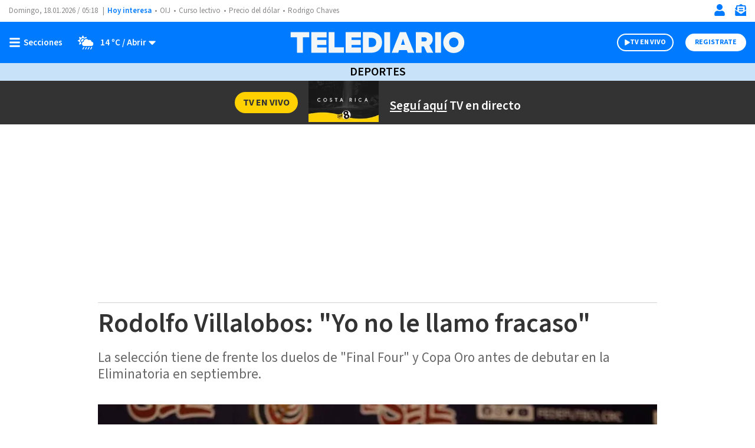

--- FILE ---
content_type: text/html; charset=utf-8
request_url: https://www.google.com/recaptcha/api2/aframe
body_size: 268
content:
<!DOCTYPE HTML><html><head><meta http-equiv="content-type" content="text/html; charset=UTF-8"></head><body><script nonce="EHYcqKTXJgvBgQRdof8LAw">/** Anti-fraud and anti-abuse applications only. See google.com/recaptcha */ try{var clients={'sodar':'https://pagead2.googlesyndication.com/pagead/sodar?'};window.addEventListener("message",function(a){try{if(a.source===window.parent){var b=JSON.parse(a.data);var c=clients[b['id']];if(c){var d=document.createElement('img');d.src=c+b['params']+'&rc='+(localStorage.getItem("rc::a")?sessionStorage.getItem("rc::b"):"");window.document.body.appendChild(d);sessionStorage.setItem("rc::e",parseInt(sessionStorage.getItem("rc::e")||0)+1);localStorage.setItem("rc::h",'1768713512202');}}}catch(b){}});window.parent.postMessage("_grecaptcha_ready", "*");}catch(b){}</script></body></html>

--- FILE ---
content_type: application/javascript; charset=utf-8
request_url: https://fundingchoicesmessages.google.com/f/AGSKWxWQyZKbR4grQ5_bRIoY0ElfjyCgga_4Y2YYNqqMIHemg0vgFtYEJuRSEGURlVpQ5pduuLKn2XzgqPF_Hncc767HdmmMSQSYbpRTc92atUIXRdJtH4VGzgU3EmfNTa2nv20AlAK59SN8TTtz3iqzISF9AzzOp85108rfhH6CDs6zjR4ZUfx3sjIwKTA=/_/show-ads./ad/b_view?.ru/ads//adpoint./150x600_
body_size: -1290
content:
window['5eb62e13-2c2e-4859-b73d-a7bbeee2f6f8'] = true;

--- FILE ---
content_type: application/javascript; charset=utf-8
request_url: https://fundingchoicesmessages.google.com/f/AGSKWxWhckXBKMH4pwR3KTypZ4UFsp3fT5dlFySgG0KFIcyNH78Ywkd5vzr4BXiA5eDx38pW_Q59YevT-o8bLQAuLRMbE_e1UESrt9X2YYKDGPUFO-SIWh1qmXwxx08cwlIji5b2tLrv?fccs=W251bGwsbnVsbCxudWxsLG51bGwsbnVsbCxudWxsLFsxNzY4NzEzNTEwLDIwNjAwMDAwMF0sbnVsbCxudWxsLG51bGwsW251bGwsWzddXSwiaHR0cHM6Ly93d3cudGVsZWRpYXJpby5jci9kZXBvcnRlcy9yb2RvbGZvLXZpbGxhbG9ib3MteW8tbm8tbGUtbGxhbW8tZnJhY2FzbyIsbnVsbCxbWzgsIk05bGt6VWFaRHNnIl0sWzksImVuLVVTIl0sWzE5LCIyIl0sWzE3LCJbMF0iXSxbMjQsIiJdLFsyOSwiZmFsc2UiXV1d
body_size: -234
content:
if (typeof __googlefc.fcKernelManager.run === 'function') {"use strict";this.default_ContributorServingResponseClientJs=this.default_ContributorServingResponseClientJs||{};(function(_){var window=this;
try{
var OH=function(a){this.A=_.t(a)};_.u(OH,_.J);var PH=_.Zc(OH);var QH=function(a,b,c){this.B=a;this.params=b;this.j=c;this.l=_.F(this.params,4);this.o=new _.bh(this.B.document,_.O(this.params,3),new _.Og(_.Ok(this.j)))};QH.prototype.run=function(){if(_.P(this.params,10)){var a=this.o;var b=_.ch(a);b=_.Jd(b,4);_.gh(a,b)}a=_.Pk(this.j)?_.Xd(_.Pk(this.j)):new _.Zd;_.$d(a,9);_.F(a,4)!==1&&_.H(a,4,this.l===2||this.l===3?1:2);_.Dg(this.params,5)&&(b=_.O(this.params,5),_.fg(a,6,b));return a};var RH=function(){};RH.prototype.run=function(a,b){var c,d;return _.v(function(e){c=PH(b);d=(new QH(a,c,_.A(c,_.Nk,2))).run();return e.return({ia:_.L(d)})})};_.Rk(8,new RH);
}catch(e){_._DumpException(e)}
}).call(this,this.default_ContributorServingResponseClientJs);
// Google Inc.

//# sourceURL=/_/mss/boq-content-ads-contributor/_/js/k=boq-content-ads-contributor.ContributorServingResponseClientJs.en_US.M9lkzUaZDsg.es5.O/d=1/exm=kernel_loader,loader_js_executable/ed=1/rs=AJlcJMzanTQvnnVdXXtZinnKRQ21NfsPog/m=web_iab_tcf_v2_signal_executable
__googlefc.fcKernelManager.run('\x5b\x5b\x5b8,\x22\x5bnull,\x5b\x5bnull,null,null,\\\x22https:\/\/fundingchoicesmessages.google.com\/f\/AGSKWxV-WQvEtBFn2Jbes6GgQWmb2uAK0tArCcQOPJkz0BnnLVy81tfd2mMsJxcXYnnBFZZX7P2RVbNgOdsKl0KZQcFS-c5iJVS6E-0OX2VJeCnB_on_5bTvP9bKofN5MdlZCvvf9r-P\\\x22\x5d,null,null,\x5bnull,null,null,\\\x22https:\/\/fundingchoicesmessages.google.com\/el\/AGSKWxVMzkqvfn2dhz8obvfR1VOD8NQr_S-1ayKtr_tq6tIj0JWloe3QOmRei2JdyEMvNTChMqKhds-nMVnB-rEVyTVOxnfYssZ8wbncgLbC5S93XfVSc47bC1VnC9vkqSZK0G8Dl7iE\\\x22\x5d,null,\x5bnull,\x5b7\x5d\x5d\x5d,\\\x22telediario.cr\\\x22,1,\\\x22es\\\x22,null,null,null,null,1\x5d\x22\x5d\x5d,\x5bnull,null,null,\x22https:\/\/fundingchoicesmessages.google.com\/f\/AGSKWxW1UJsW_tCl6Y18htzOYmwhS8kKUcw01asKQJTIkjSqFo9HKNTIRktEnz0jgKB4rAvn-kcPnPkqZKyc0t0tdo43MMLk-biDYUifOn6PclcLUoPURVITnAv7ZUbKOvFGsAOp2S1q\x22\x5d\x5d');}